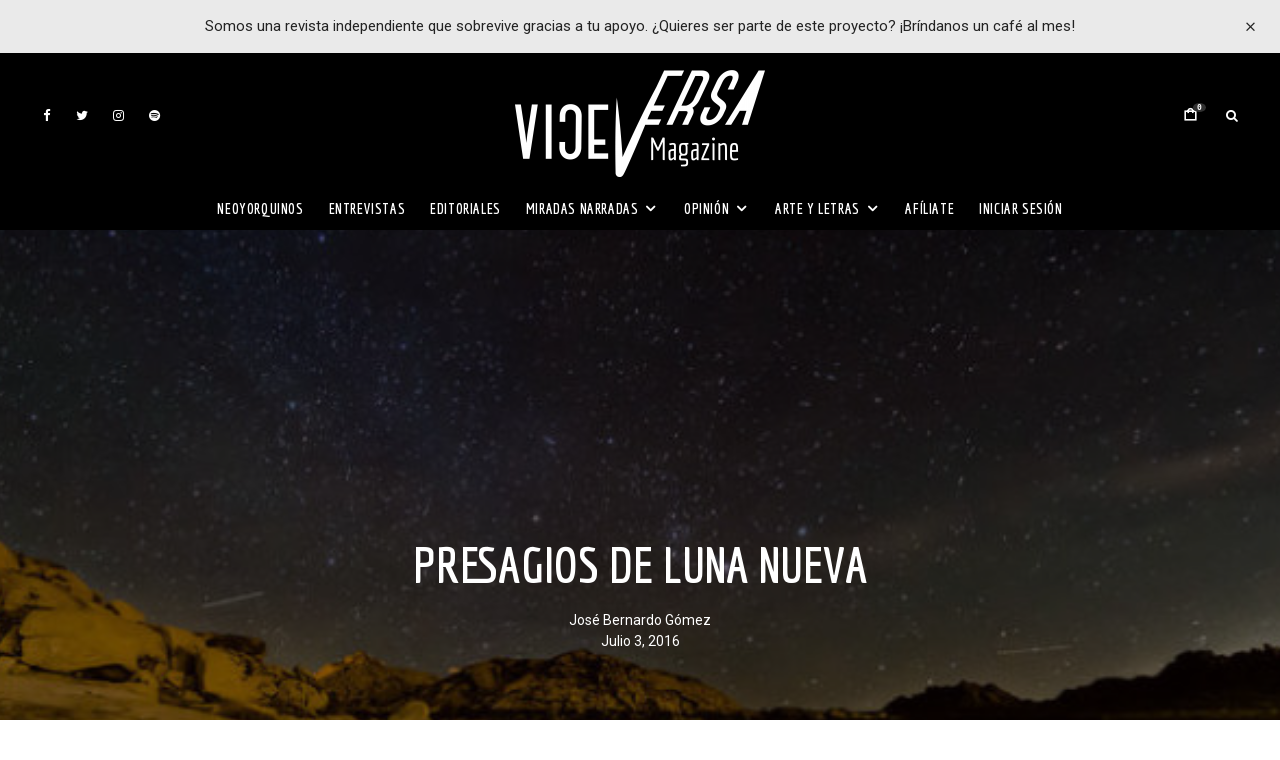

--- FILE ---
content_type: application/javascript
request_url: https://www.viceversa-mag.com/wp-content/themes/zeen-child/custom.js?ver=1.0
body_size: 813
content:
/**
 * Add Fixing class
 * */

jQuery(function($) {

    var headerHeight = $('#site-navigation').outerHeight();
    var heroWrapHeight = $('.hero-wrap').outerHeight();
    var singleContentHeight = $('.single-content').outerHeight();

    $(window).on('scroll', function () {
        if ( ( $(window).scrollTop() > heroWrapHeight + headerHeight + 45 )
        && ( $(window).scrollTop() < heroWrapHeight + headerHeight + singleContentHeight) )
        {
            $('.bee-custom-social-sharer').addClass('is-fixed');
        }
        else {
            $('.bee-custom-social-sharer').removeClass('is-fixed');
        }
    });

    $( document ).on('zeenAfterInfinitePostLoad', function (event, postid) {
        // console.log($(".bee-custom-sharer-tw").attr( 'href'));
        // Seleziona il nodo di cui monitare la mutazione


        console.log(postid);
        // $(".bee-custom-sharer-tw").attr( 'href', 'https://twitter.com/share?url=' + encodeURIComponent( data.next ) );
    })

    var targetNode = document.getElementsByClassName('ipl');

    // Opzioni per il monitoraggio (quali mutazioni monitorare)
    var config = { attributes: true, childList: true, subtree: true };

    // Funzione di callback da eseguire quando avvengono le mutazioni
    var callback = function(mutationsList, observer) {
        for(var mutation of mutationsList) {
            if (mutation.type == 'childList') {
                console.log('A child node has been added or removed.');
            }
            else if (mutation.type == 'attributes') {
                console.log('The ' + mutation.attributeName + ' attribute was modified.');
            }
        }
    };

    // Creazione di un'istanza di monitoraggio collegata alla funzione di callback
    var observer = new MutationObserver(callback);

    // Inizio del monitoraggio del nodo target riguardo le mutazioni configurate
    // observer.observe(targetNode[document.getElementsByClassName('ipl').length - 1], config);

});


/*
* Custom JS Dropdown for Desktop menu
* */

jQuery(document).ready(function() {

    jQuery('.slide-in-menu .menu-item-has-children').each( function () {

        // appent toggler
        jQuery(this).children('a').after('<span class="custom-open-child" style="float: right"><i class="tipi-i-chevron-down"></i></span>');

        // initially hide submenu
        jQuery(this).find('.sub-menu').addClass('custom-menu-is-invisible');

        // hide/show submenu onClick
        jQuery(document).on( 'click' , '.custom-open-child', function (e) {

            jQuery(this).next().toggleClass('custom-menu-is-invisible');

        });

    });

});

jQuery(document).ready(function() {

    /**
     * Slide-in JS fix
     * */
    var wp_sliding_box_cookie = Cookies.get('wp_sliding_box');

    if (typeof wp_sliding_box_cookie !== 'undefined') {
        console.log("No cookie");
        jQuery('#slide-in-box-viceversa').addClass('active');
    } else {
        console.log("Cookie!");
    }

    jQuery( "#slide-in-box-viceversa .tipi-i-close"  ).click(function() {
        jQuery('#slide-in-box-viceversa').removeClass('active');
        Cookies.set('wp_sliding_box', 'true');
    });


});

